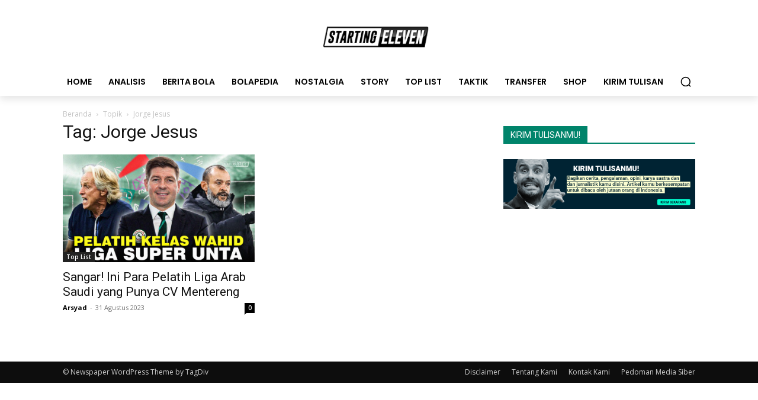

--- FILE ---
content_type: text/css
request_url: https://startingeleven.id/wp-content/plugins/td-woo/assets/css/td-woo-front.css?ver=49c6c0bef9252eb194c60274eed64914
body_size: 2368
content:
/*  ----------------------------------------------------------------------------
    responsive settings
*/
/* responsive landscape tablet */
/* responsive portrait tablet */
/* responsive portrait phone */
.clearfix {
  *zoom: 1;
}
.clearfix:before,
.clearfix:after {
  display: table;
  content: '';
  line-height: 0;
}
.clearfix:after {
  clear: both;
}
/* Elastislide Style */
/* Navigation Arrows */
.elastislide-list {
  list-style-type: none;
  display: none;
}
.no-js .elastislide-list {
  display: block;
}
.elastislide-carousel {
  overflow: hidden;
  position: relative;
}
.elastislide-carousel ul {
  position: relative;
  display: block;
  list-style-type: none;
  padding: 0;
  margin: 0;
  -webkit-backface-visibility: hidden;
  -webkit-transform: translateX(0px);
  -moz-transform: translateX(0px);
  -ms-transform: translateX(0px);
  -o-transform: translateX(0px);
  transform: translateX(0px);
}
.elastislide-carousel ul li {
  min-width: 20px;
  margin: 0;
  -webkit-backface-visibility: hidden;
}
.elastislide-carousel ul li a {
  display: inline-block;
  width: 100%;
}
.elastislide-carousel ul li a img {
  display: block;
  border: 2px solid white;
  max-width: 100%;
}
.elastislide-wrapper {
  position: relative;
  background-color: #fff;
  margin: 0 auto;
  min-height: 60px;
  box-shadow: 1px 1px 3px rgba(0, 0, 0, 0.2);
}
.elastislide-wrapper nav span {
  position: absolute;
  background: #dddddd url(../images/nav.png) no-repeat 4px 3px;
  width: 23px;
  height: 23px;
  border-radius: 50%;
  text-indent: -9000px;
  cursor: pointer;
  opacity: 0.8;
}
.elastislide-wrapper nav span:hover {
  opacity: 1.0;
}
.elastislide-wrapper.elastislide-loading {
  background-image: url(../images/loading.gif);
  background-repeat: no-repeat;
  background-position: center center;
}
.elastislide-horizontal {
  padding: 10px 40px;
}
.elastislide-horizontal ul {
  white-space: nowrap;
}
.elastislide-horizontal ul li {
  height: 100%;
  display: inline-block;
}
.elastislide-horizontal nav span {
  top: 50%;
  left: 10px;
  margin-top: -11px;
}
.elastislide-horizontal nav span.elastislide-next {
  right: 10px;
  left: auto;
  background-position: 4px -17px;
}
.elastislide-vertical {
  padding: 40px 10px;
}
.elastislide-vertical ul li {
  display: block;
}
.elastislide-vertical nav span {
  top: 10px;
  left: 50%;
  margin-left: -11px;
  background-position: -17px 5px;
}
.elastislide-vertical nav span.elastislide-next {
  bottom: 10px;
  top: auto;
  background-position: -17px -18px;
}
.no-click {
  pointer-events: none;
}
.price ins {
  background-color: transparent;
}
.tdw-price-excl-tax {
  display: block;
  opacity: 0.5;
}
/*
  General woocommerce style
*/
.woocommerce {
  font-family: 'Open Sans', 'Open Sans Regular', sans-serif;
  font-size: 15px;
}
.woocommerce td,
.woocommerce th {
  border: none;
  background-color: transparent !important;
}
.woocommerce span.onsale {
  min-height: auto;
  line-height: 1.2;
  font-weight: 600;
  border-radius: 0;
  padding: 4px 8px;
}
.woocommerce ul.products li.product span.onsale {
  margin: 0;
}
.woocommerce ul.products li.product .woocommerce-loop-product__title {
  line-height: 1.2;
}
.woocommerce nav li {
  margin: 0;
  list-style: none;
}
.woocommerce nav ul {
  margin: 0;
}
.woocommerce .woocommerce-customer-details address {
  border-width: 1px;
}
.woocommerce .woocommerce-MyAccount-content h3 {
  font-size: 1.4em;
  font-weight: 600;
  margin: 0;
}
.woocommerce .td-woo-default form .form-row input {
  height: auto;
  line-height: 28px;
}
.woocommerce .td-woo-default .woocommerce-error {
  background-color: rgba(184, 28, 35, 0.1);
  border: 0;
  border-radius: 3px;
  font-size: 0.92em;
  flex-basis: 100%;
}
.woocommerce .td-woo-default .woocommerce-info {
  background-color: rgba(30, 133, 190, 0.1);
  border: 0;
  border-radius: 3px;
  font-size: 0.92em;
  flex-basis: 100%;
}
.woocommerce .td-woo-default .woocommerce-message {
  background-color: rgba(143, 174, 27, 0.1);
  border: 0;
  border-radius: 3px;
  font-size: 0.92em;
  flex-basis: 100%;
}
/*
  My account page
*/
.woocommerce-MyAccount-navigation a,
.woocommerce-MyAccount-content a {
  color: #000;
}
.woocommerce-MyAccount-navigation .is-active a,
.woocommerce-MyAccount-content .is-active a {
  color: #000;
  text-decoration: underline;
}
.woocommerce-MyAccount-navigation {
  float: left;
  width: 30%;
  background-color: #fbfbfb;
  padding: 25px;
  margin-left: -25px;
}
@media (max-width: 767px) {
  .woocommerce-MyAccount-navigation {
    margin-right: -25px;
    width: auto;
    margin-bottom: 25px;
  }
}
.woocommerce-MyAccount-navigation ul li {
  line-height: 1;
  margin-bottom: 15px;
}
@media (max-width: 767px) {
  .woocommerce-MyAccount-navigation ul li {
    display: inline-block;
    margin: 0 25px 0 0;
  }
}
.woocommerce-MyAccount-navigation ul li:last-child {
  margin-bottom: 0;
}
.woocommerce-MyAccount-content {
  float: right;
  width: 68%;
}
@media only screen and (max-width: 768px) {
  .woocommerce-MyAccount-content {
    width: 100%;
  }
}
.woocommerce-MyAccount-content a {
  text-decoration: underline;
}
.woocommerce-MyAccount-content .button {
  text-decoration: none;
}
/*
  Cart page
*/
.td-woo-default table {
  font-size: 0.934em;
}
@media (max-width: 767px) {
  .td-woo-default table {
    font-size: 0.867em;
  }
}
.td-woo-default .product-price,
.td-woo-default .product-quantity,
.td-woo-default .product-subtotal {
  text-align: right;
}
.td-woo-default table.shop_table button {
  line-height: 1.2;
  padding-left: 1.4em !important;
  padding-right: 1.4em !important;
  border: 1px solid transparent;
}
@media (max-width: 767px) {
  .td-woo-default table.shop_table button {
    line-height: 1.5;
  }
}
.td-woo-default td.product-name a {
  font-weight: 600;
}
.td-woo-default .td-cart-actions {
  background-color: #fbfbfb;
}
@media (max-width: 767px) {
  .td-woo-default .td-cart-actions {
    background-color: transparent;
  }
}
.td-woo-default table tr .product-thumbnail {
  width: 100px;
  min-width: auto;
  padding-left: 0;
}
.td-woo-default table tr .product-thumbnail a img {
  width: 100%;
  margin-bottom: 0;
  display: block;
}
.td-woo-default table.shop_table {
  border: none;
}
@media (max-width: 767px) {
  .td-woo-default table.shop_table {
    margin-bottom: 0;
  }
}
.td-woo-default table.shop_table th {
  font-size: 0.9em;
  font-weight: 600;
}
.td-woo-default table.shop_table td.actions .coupon {
  display: flex;
}
@media (max-width: 767px) {
  .td-woo-default table.shop_table td.actions .coupon {
    padding-bottom: 10px;
  }
}
.td-woo-default table.shop_table td.actions .coupon .input-text {
  width: 200px;
  margin-right: 10px;
  padding: .618em 1em;
  font-size: 0.85em;
  line-height: 1.2;
  border: 0;
  box-shadow: inset 0 0 0 1px #dcdcdc;
  -webkit-appearance: none;
}
@media (max-width: 767px) {
  .td-woo-default table.shop_table td.actions .coupon .input-text {
    width: 50%;
  }
}
.td-woo-default table.cart a.remove {
  background-color: #fff;
  color: #000 !important;
  font-size: 16px;
  padding: 4px;
  box-sizing: content-box;
}
.td-woo-default table.cart a.remove:hover {
  color: #fff !important;
  background-color: red;
}
.td-woo-default table.cart td {
  border: none;
}
@media (max-width: 767px) {
  .td-woo-default table.cart tr {
    min-height: 100px;
    margin: 0 0 10px;
    padding: 0 0 10px;
    position: relative;
    box-sizing: content-box;
    border-bottom: 1px solid #ebe9eb;
  }
  .td-woo-default table.cart tr:last-child {
    border: none;
  }
  .td-woo-default table.cart td {
    padding: 5px 0 0 0;
    border: none;
  }
  .td-woo-default table.cart td:before {
    display: none;
    float: none !important;
  }
  .td-woo-default table.cart .product-remove {
    position: absolute;
    left: 5px;
    top: 5px;
    padding: 0;
  }
  .td-woo-default table.cart td.product-thumbnail {
    display: block;
    float: left;
    width: 100px;
    padding: 0;
  }
  .td-woo-default table.cart td.product-name {
    font-weight: 700;
    text-align: left !important;
    line-height: 1.3;
    padding-left: 115px;
  }
  .td-woo-default table.cart td.product-price {
    float: left;
    padding: 8px 0 0 15px;
  }
  .td-woo-default table.cart td.product-subtotal {
    padding: 14px 0 0 115px;
  }
  .td-woo-default table.cart td.product-subtotal:before {
    display: inline-block;
  }
}
.td-woo-default a {
  color: #000;
}
.td-woo-default a:hover {
  text-decoration: none;
}
.td-woo-default .cart-collaterals table {
  border: none;
}
.td-woo-default .cart-collaterals .cart_totals {
  background-color: #fbfbfb;
  padding: 20px 20px 0 20px;
}
@media (max-width: 767px) {
  .td-woo-default .cart-collaterals .cart_totals {
    margin: 0 -20px;
    width: auto;
  }
}
.td-woo-default .cart-collaterals .cart_totals table td {
  text-align: right;
  padding-right: 0;
  padding-left: 0;
  vertical-align: baseline;
}
.td-woo-default .cart-collaterals .cart_totals table th {
  padding-left: 0;
  vertical-align: baseline;
}
.td-woo-default .cart-collaterals .cart_totals h2 {
  font-size: 1.4em;
  text-align: right;
  font-weight: 600;
  margin: 0;
}
.td-woo-default .cart-collaterals .cart_totals a.checkout-button {
  font-size: 1em;
  background-color: #17c57a;
  border: 1px solid transparent;
}
.td-woo-default .cart-collaterals .cart_totals a.checkout-button:hover {
  background-color: #0fa062;
}
.td-woo-default .cross-sells > h2 {
  font-size: 1.4em;
  font-weight: 600;
}
@media (min-width: 1140px) {
  .td-woo-default {
    display: flex;
    flex-wrap: wrap;
  }
  .td-woo-default .woocommerce-notices-wrapper {
    flex-basis: 100%;
  }
  .td-woo-default .woocommerce-cart-form {
    flex: 1;
  }
  .td-woo-default .cross-sells {
    flex-basis: 100%;
  }
  .td-woo-default .cart-collaterals {
    flex-basis: 350px;
    margin-left: 30px;
  }
  .td-woo-default .cart-collaterals .cart_totals {
    width: 100%;
  }
}
/*
  Checkout page
*/
.td-woo-default .woocommerce-checkout {
  display: flex;
  font-size: 0.934em;
  flex-flow: wrap;
  width: 100%;
}
@media (max-width: 767px) {
  .td-woo-default .woocommerce-checkout {
    flex-direction: column;
  }
}
.td-woo-default .woocommerce-checkout table,
.td-woo-default .woocommerce-checkout table th {
  text-align: right;
  font-size: 1em;
  vertical-align: top;
}
@media (max-width: 767px) {
  .td-woo-default .woocommerce-checkout table tr,
  .td-woo-default .woocommerce-checkout table td,
  .td-woo-default .woocommerce-checkout table th {
    padding-left: 0;
    padding-right: 0;
  }
}
@media (max-width: 767px) {
  .td-woo-default .woocommerce-checkout table th {
    text-align: left;
  }
}
.td-woo-default .woocommerce-checkout td.product-name {
  font-size: 0.92em;
}
.td-woo-default .woocommerce-checkout .woocommerce-checkout-payment button.button {
  background-color: #17c57a;
  padding: 1em 2em;
  border: 1px solid transparent;
}
.td-woo-default .woocommerce-checkout .woocommerce-checkout-payment button.button:hover {
  background-color: #0fa062;
}
.td-woo-default .woocommerce-checkout .woocommerce-NoticeGroup {
  flex-basis: 100%;
}
.td-woo-default .woocommerce-checkout .product-name {
  text-align: left;
}
.td-woo-default .woocommerce-checkout .woocommerce-terms-and-conditions-wrapper {
  font-size: .92em;
}
.td-woo-default .woocommerce-checkout #payment {
  background-color: transparent;
}
.td-woo-default .woocommerce-checkout #payment div.payment_box {
  background-color: transparent;
  border: 1px solid #ccc;
}
.td-woo-default .woocommerce-checkout #payment div.payment_box:before {
  top: auto;
  bottom: 100%;
}
.td-woo-default .woocommerce-checkout #payment ul.payment_methods,
.td-woo-default .woocommerce-checkout #payment div.form-row {
  padding: 1em 0;
}
.td-woo-default .woocommerce-checkout #payment input:checked + label {
  font-weight: bold;
}
.td-woo-default .td-woo-billing {
  flex: 1;
  background-color: #fbfbfb;
  padding: 0 30px 30px;
  margin-right: 40px;
  margin-left: -30px;
}
@media (min-width: 768px) and (max-width: 1018px) {
  .td-woo-default .td-woo-billing {
    margin-right: 20px;
  }
}
@media (max-width: 767px) {
  .td-woo-default .td-woo-billing {
    margin: 0 -20px 20px;
    padding-right: 20px;
    padding-left: 20px;
  }
}
.td-woo-default .td-woo-billing input {
  border-radius: 0;
}
.td-woo-default .td-woo-billing input:not([type=checkbox]):not([type=radio]) {
  -webkit-appearance: none;
}
.td-woo-default .td-woo-review {
  flex: 0 0 40%;
}
@media (min-width: 768px) and (max-width: 1018px) {
  .td-woo-default .td-woo-review {
    flex-basis: 48%;
  }
}
.td-woo-default h3 {
  font-size: 1.4em;
  font-weight: 600;
}
.td-woo-default .td-woo-coupon-wrap {
  display: flex;
  justify-content: center;
  align-items: center;
  background-color: #fbfbfb;
  margin: 0 0 20px;
  padding: 12px 20px;
}
.td-woo-default .td-woo-coupon-wrap .form-row-first {
  flex: 1;
  margin-bottom: 0;
}
.td-woo-default .td-woo-coupon-wrap .form-row-last {
  flex: 0;
  margin-bottom: 0;
}
.td-woo-default .td-woo-coupon-wrap button {
  line-height: 1.2;
  padding-left: 1.4em !important;
  padding-right: 1.4em !important;
  border: 1px solid transparent;
  white-space: nowrap;
}
@media (max-width: 767px) {
  .td-woo-default .td-woo-coupon-wrap button {
    line-height: 1.5;
  }
}
.td-woo-default .td-woo-coupon-wrap svg {
  margin-right: 18px;
  width: 24px;
}
.td-woo-default .td-woo-coupon-wrap p {
  margin: 0;
}
.td-woo-default .td-woo-coupon-wrap a {
  margin-left: 10px;
  text-decoration: underline;
}
.td-woo-default .select2-selection {
  height: auto;
  padding: 3px 0;
  border-radius: 0;
  border-color: #e1e1e1;
}
#customer_login h2 {
  font-size: 1.4em;
  font-weight: 600;
  margin: 0;
}
#customer_login form {
  margin-top: 10px;
  border-radius: 0;
  border-color: rgba(0, 0, 0, 0.1);
}
